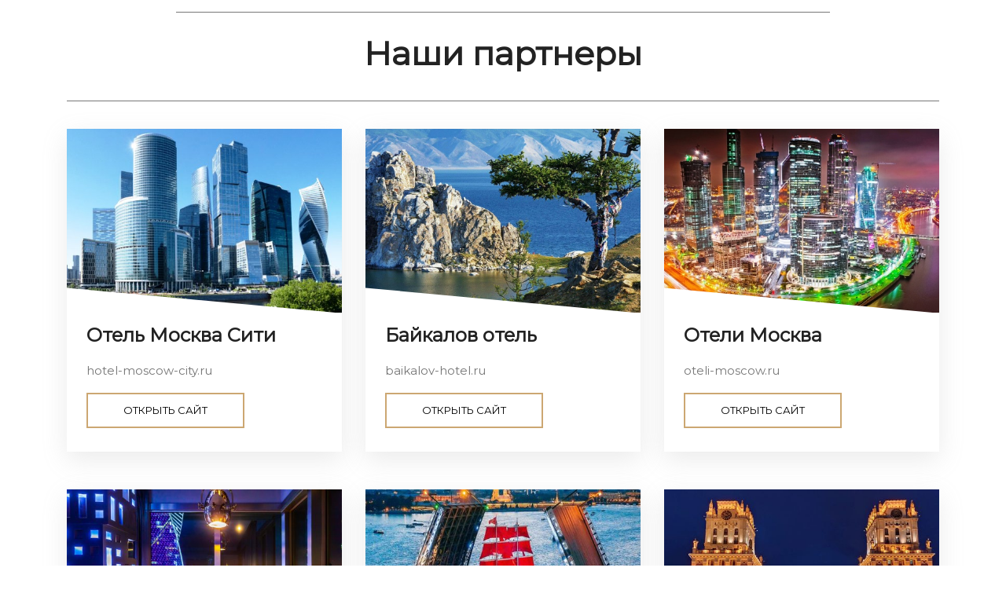

--- FILE ---
content_type: text/html
request_url: https://yuzhny-parus-lazarevskoe.ru/poleznie-ssilki.htm
body_size: 2840
content:
<!DOCTYPE html>
<html lang="ru">

<head>
 <meta http-equiv="Content-Type" content="text/html; charset=utf-8">
 <meta name="viewport" content="width=device-width, initial-scale=1.0">
 <meta http-equiv="X-UA-Compatible" content="ie=edge">
 <meta name="robots" content="all">
 <meta http-equiv="expires" content="Tue, 02 Jul 2023 20:46:35 GMT">

 <meta name="keywords" content="Наши партнеры">
 <meta name="description" content="Наши партнеры">
 <title>Наши партнеры</title>

 <link rel="shortcut icon" type="image/x-icon" href="https://edu-dikarem.ru/favicon.ico">
 <link rel="stylesheet" href="https://edu-dikarem.ru/vendors/bootstrap/bootstrap.min.css">
 <link rel="stylesheet" href="https://edu-dikarem.ru/vendors/fontawesome/css/all.min.css">
 <link rel="stylesheet" href="https://edu-dikarem.ru/vendors/themify-icons/themify-icons.css">
 <link rel="stylesheet" href="https://edu-dikarem.ru/vendors/linericon/style.css">
 <link rel="stylesheet" href="https://edu-dikarem.ru/vendors/magnefic-popup/magnific-popup.css">
 <link rel="stylesheet" href="https://edu-dikarem.ru/vendors/owl-carousel/owl.theme.default.min.css">
 <link rel="stylesheet" href="https://edu-dikarem.ru/vendors/owl-carousel/owl.carousel.min.css">
 <link rel="stylesheet" href="https://edu-dikarem.ru/vendors/nice-select/nice-select.css">
 <link rel="stylesheet" href="https://hotel-moscow-city.ru/style.css"><style type="text/css">.style555{text-align:center}.style777{border-bottom-style:solid;border-bottom-width:1px}.style888{border-bottom-style:none;border-bottom-width:medium;border-top-style:solid;border-top-width:1px}</style>
 
 <link rel="canonical" href="poleznie-ssilki.htm">

</head>
<body>

<main class="site-main">

<!-- ================ section start ================= -->

<section class="section-margin section-margin--small">
 <div class="container">
  <div class="section-intro pb-80px">
   <div class="section-intro__style">
    <div class="text-center"><table style="width: 75%" align="center"><tr><td class="style888">&nbsp;</td></tr></table>
   <h2>Наши партнеры</h2><table style="width: 100%" align="center"><tr><td class="style777">&nbsp;</td></tr></table>
   </div></div>
  <div class="row pb-4">
   
   <div onclick="window.open('https://hotel-moscow-city.ru', '_blank')" class="col-md-6 col-xl-4 mb-5 onclick">
    <div class="card card-explore">
     <div class="card-explore__img">
     <img class="card-img" src="https://everydaytravel.ru/img/hotel-moscow-city.jpg" alt="">
     </div>
     <div class="card-body">
     <h4 class="card-explore__title">Отель Москва Сити</h4>
     <p>hotel-moscow-city.ru</p>
     <a target="_blank" class="card-explore__link" href="https://hotel-moscow-city.ru"><button class="button-modal">ОТКРЫТЬ САЙТ</button></a>
     </div>
    </div>
   </div>
   
   <div onclick="window.open('https://baikalov-hotel.ru', '_blank')" class="col-md-6 col-xl-4 mb-5 onclick">
    <div class="card card-explore">
     <div class="card-explore__img">
     <img class="card-img" src="https://everydaytravel.ru/img/baikalov-hotel.jpg" alt="">
     </div>
     <div class="card-body">
     <h4 class="card-explore__title">Байкалов отель</h4>
     <p>baikalov-hotel.ru</p>
     <a target="_blank" class="card-explore__link" href="https://baikalov-hotel.ru"><button class="button-modal">ОТКРЫТЬ САЙТ</button></a>
     </div>
    </div>
   </div>
   
   <div onclick="window.open('https://oteli-moscow.ru', '_blank')" class="col-md-6 col-xl-4 mb-5 onclick">
    <div class="card card-explore">
     <div class="card-explore__img">
     <img class="card-img" src="https://everydaytravel.ru/img/oteli-moscow.jpg" alt="">
     </div>
     <div class="card-body">
     <h4 class="card-explore__title">Отели Москва</h4>
     <p>oteli-moscow.ru</p>
     <a target="_blank" class="card-explore__link" href="https://oteli-moscow.ru"><button class="button-modal">ОТКРЫТЬ САЙТ</button></a>
     </div>
    </div>
   </div>
   
   <div onclick="window.open('https://apartments-moscow-city.ru', '_blank')" class="col-md-6 col-xl-4 mb-5 onclick">
    <div class="card card-explore">
     <div class="card-explore__img">
     <img class="card-img" src="https://everydaytravel.ru/img/apartments-moscow-city.jpg" alt="">
     </div>
     <div class="card-body">
     <h4 class="card-explore__title">Апартаменты Москва Сити</h4>
     <p>apartments-moscow-city.ru</p>
     <a target="_blank" class="card-explore__link" href="https://apartments-moscow-city.ru"><button class="button-modal">ОТКРЫТЬ САЙТ</button></a>
     </div>
    </div>
   </div>
   
   <div onclick="window.open('https://hotel-saint-petersburg.ru', '_blank')" class="col-md-6 col-xl-4 mb-5 onclick">
    <div class="card card-explore">
     <div class="card-explore__img">
     <img class="card-img" src="https://everydaytravel.ru/img/hotel-saint-petersburg.jpg" alt="">
     </div>
     <div class="card-body">
     <h4 class="card-explore__title">Отель Санкт-Петербург</h4>
     <p>hotel-saint-petersburg.ru</p>
     <a target="_blank" class="card-explore__link" href="https://hotel-saint-petersburg.ru"><button class="button-modal">ОТКРЫТЬ САЙТ</button></a>
     </div>
    </div>
   </div>
   
   <div onclick="window.open('https://minsk-hotels.ru', '_blank')" class="col-md-6 col-xl-4 mb-5 onclick">
    <div class="card card-explore">
     <div class="card-explore__img">
     <img class="card-img" src="https://everydaytravel.ru/img/minsk-hotels.jpg" alt="">
     </div>
     <div class="card-body">
     <h4 class="card-explore__title">Отели Минска</h4>
     <p>minsk-hotels.ru</p>
     <a target="_blank" class="card-explore__link" href="https://minsk-hotels.ru"><button class="button-modal">ОТКРЫТЬ САЙТ</button></a>
     </div>
    </div>
   </div>
   
   <div onclick="window.open('https://hotels-baku.ru', '_blank')" class="col-md-6 col-xl-4 mb-5 onclick">
    <div class="card card-explore">
     <div class="card-explore__img">
     <img class="card-img" src="https://everydaytravel.ru/img/hotels-baku.jpg" alt="">
     </div>
     <div class="card-body">
     <h4 class="card-explore__title">Отели Баку</h4>
     <p>hotels-baku.ru</p>
     <a target="_blank" class="card-explore__link" href="https://hotels-baku.ru"><button class="button-modal">ОТКРЫТЬ САЙТ</button></a>
     </div>
    </div>
   </div>
   
   <div onclick="window.open('https://tashkent-hotels.ru', '_blank')" class="col-md-6 col-xl-4 mb-5 onclick">
    <div class="card card-explore">
     <div class="card-explore__img">
     <img class="card-img" src="https://everydaytravel.ru/img/tashkent-hotels.jpg" alt="">
     </div>
     <div class="card-body">
     <h4 class="card-explore__title">Ташкент отели</h4>
     <p>tashkent-hotels.ru</p>
     <a target="_blank" class="card-explore__link" href="https://tashkent-hotels.ru"><button class="button-modal">ОТКРЫТЬ САЙТ</button></a>
     </div>
    </div>
   </div>
   
   <div onclick="window.open('https://hotels-astana.ru', '_blank')" class="col-md-6 col-xl-4 mb-5 onclick">
    <div class="card card-explore">
     <div class="card-explore__img">
     <img class="card-img" src="https://everydaytravel.ru/img/hotels-astana.jpg" alt="">
     </div>
     <div class="card-body">
     <h4 class="card-explore__title">Астана отели</h4>
     <p>hotels-astana.ru</p>
     <a target="_blank" class="card-explore__link" href="https://hotels-astana.ru"><button class="button-modal">ОТКРЫТЬ САЙТ</button></a>
     </div>
    </div>
   </div>
   
   <div onclick="window.open('https://hotels-yerevan.ru', '_blank')" class="col-md-6 col-xl-4 mb-5 onclick">
    <div class="card card-explore">
     <div class="card-explore__img">
     <img class="card-img" src="https://everydaytravel.ru/img/hotels-yerevan.jpg" alt="">
     </div>
     <div class="card-body">
     <h4 class="card-explore__title">Отели Еревана</h4>
     <p>hotels-yerevan.ru</p>
     <a target="_blank" class="card-explore__link" href="https://hotels-yerevan.ru"><button class="button-modal">ОТКРЫТЬ САЙТ</button></a>
     </div>
    </div>
   </div>
   
   <div onclick="window.open('https://hotel-krasnaya-polyana.ru', '_blank')" class="col-md-6 col-xl-4 mb-5 onclick">
    <div class="card card-explore">
     <div class="card-explore__img">
     <img class="card-img" src="https://everydaytravel.ru/img/hotel-krasnaya-polyana.jpg" alt="">
     </div>
     <div class="card-body">
     <h4 class="card-explore__title">Отель Красная поляна</h4>
     <p>hotel-krasnaya-polyana.ru</p>
     <a target="_blank" class="card-explore__link" href="https://hotel-krasnaya-polyana.ru"><button class="button-modal">ОТКРЫТЬ САЙТ</button></a>
     </div>
    </div>
   </div>
   
   <div onclick="window.open('https://hotel-manzherok.ru', '_blank')" class="col-md-6 col-xl-4 mb-5 onclick">
    <div class="card card-explore">
     <div class="card-explore__img">
     <img class="card-img" src="https://everydaytravel.ru/img/hotel-manzherok.jpg" alt="">
     </div>
     <div class="card-body">
     <h4 class="card-explore__title">Отель Манжерок</h4>
     <p>hotel-manzherok.ru</p>
     <a target="_blank" class="card-explore__link" href="https://hotel-manzherok.ru"><button class="button-modal">ОТКРЫТЬ САЙТ</button></a>
     </div>
    </div>
   </div>
   
   <div onclick="window.open('https://hotel-arkhyz.ru', '_blank')" class="col-md-6 col-xl-4 mb-5 onclick">
    <div class="card card-explore">
     <div class="card-explore__img">
     <img class="card-img" src="https://everydaytravel.ru/img/hotel-arkhyz.jpg" alt="">
     </div>
     <div class="card-body">
     <h4 class="card-explore__title">Отель Архыз</h4>
     <p>hotel-arkhyz.ru</p>
     <a target="_blank" class="card-explore__link" href="https://hotel-arkhyz.ru"><button class="button-modal">ОТКРЫТЬ САЙТ</button></a>
     </div>
    </div>
   </div>
   
   <div onclick="window.open('https://hotels-ashgabat.ru', '_blank')" class="col-md-6 col-xl-4 mb-5 onclick">
    <div class="card card-explore">
     <div class="card-explore__img">
     <img class="card-img" src="https://everydaytravel.ru/img/hotels-ashgabat.jpg" alt="">
     </div>
     <div class="card-body">
     <h4 class="card-explore__title">Ашхабад отели</h4>
     <p>hotels-ashgabat.ru</p>
     <a target="_blank" class="card-explore__link" href="https://hotels-ashgabat.ru"><button class="button-modal">ОТКРЫТЬ САЙТ</button></a>
     </div>
    </div>
   </div>
   
   <div onclick="window.open('https://hotel-makhachkala.ru', '_blank')" class="col-md-6 col-xl-4 mb-5 onclick">
    <div class="card card-explore">
     <div class="card-explore__img">
     <img class="card-img" src="https://everydaytravel.ru/img/hotel-makhachkala.jpg" alt="">
     </div>
     <div class="card-body">
     <h4 class="card-explore__title">Отели Махачкала</h4>
     <p>hotel-makhachkala.ru</p>
     <a target="_blank" class="card-explore__link" href="https://hotel-makhachkala.ru"><button class="button-modal">ОТКРЫТЬ САЙТ</button></a>
     </div>
    </div>
   </div>
   
   <div onclick="window.open('https://hotel-grozny.ru', '_blank')" class="col-md-6 col-xl-4 mb-5 onclick">
    <div class="card card-explore">
     <div class="card-explore__img">
     <img class="card-img" src="https://everydaytravel.ru/img/hotel-grozny.jpg" alt="">
     </div>
     <div class="card-body">
     <h4 class="card-explore__title">Отели Грозный</h4>
     <p>hotel-grozny.ru</p>
     <a target="_blank" class="card-explore__link" href="https://hotel-grozny.ru"><button class="button-modal">ОТКРЫТЬ САЙТ</button></a>
     </div>
    </div>
   </div>
   
   <div onclick="window.open('https://hotel-sukhum.ru', '_blank')" class="col-md-6 col-xl-4 mb-5 onclick">
    <div class="card card-explore">
     <div class="card-explore__img">
     <img class="card-img" src="https://everydaytravel.ru/img/hotel-sukhum.jpg" alt="">
     </div>
     <div class="card-body">
     <h4 class="card-explore__title">Сухум отели</h4>
     <p>hotel-sukhum.ru</p>
     <a target="_blank" class="card-explore__link" href="https://hotel-sukhum.ru"><button class="button-modal">ОТКРЫТЬ САЙТ</button></a>
     </div>
    </div>
   </div>
   
   <div onclick="window.open('https://hotel-simferopol.ru', '_blank')" class="col-md-6 col-xl-4 mb-5 onclick">
    <div class="card card-explore">
     <div class="card-explore__img">
     <img class="card-img" src="https://everydaytravel.ru/img/hotel-simferopol.jpg" alt="">
     </div>
     <div class="card-body">
     <h4 class="card-explore__title">Отель Симферополь</h4>
     <p>hotel-simferopol.ru</p>
     <a target="_blank" class="card-explore__link" href="https://hotel-simferopol.ru"><button class="button-modal">ОТКРЫТЬ САЙТ</button></a>
     </div>
    </div>
   </div>
   
   <div onclick="window.open('https://inpremium-aparts.ru', '_blank')" class="col-md-6 col-xl-4 mb-5 onclick">
    <div class="card card-explore">
     <div class="card-explore__img">
     <img class="card-img" src="https://everydaytravel.ru/img/inpremium-aparts.jpg" alt="">
     </div>
     <div class="card-body">
     <h4 class="card-explore__title">InPremium Aparts</h4>
     <p>inpremium-aparts.ru</p>
     <a target="_blank" class="card-explore__link" href="https://inpremium-aparts.ru"><button class="button-modal">ОТКРЫТЬ САЙТ</button></a>
     </div>
    </div>
   </div>
   
   <div onclick="window.open('https://hotel-rosa-khutor.ru', '_blank')" class="col-md-6 col-xl-4 mb-5 onclick">
    <div class="card card-explore">
     <div class="card-explore__img">
     <img class="card-img" src="https://everydaytravel.ru/img/hotel-roza-hutor.jpg" alt="">
     </div>
     <div class="card-body">
     <h4 class="card-explore__title">Отель Роза Хутор</h4>
     <p>hotel-rosa-khutor.ru</p>
     <a target="_blank" class="card-explore__link" href="https://hotel-rosa-khutor.ru"><button class="button-modal">ОТКРЫТЬ САЙТ</button></a>
     </div>
    </div>
   </div>
   
   <div onclick="window.open('https://hotel-astrakhan.ru', '_blank')" class="col-md-6 col-xl-4 mb-5 onclick">
    <div class="card card-explore">
     <div class="card-explore__img">
     <img class="card-img" src="https://everydaytravel.ru/img/hotel-astrakhan.jpg" alt="">
     </div>
     <div class="card-body">
     <h4 class="card-explore__title">Отели Астрахани</h4>
     <p>hotel-astrakhan.ru</p>
     <a target="_blank" class="card-explore__link" href="https://hotel-astrakhan.ru"><button class="button-modal">ОТКРЫТЬ САЙТ</button></a>
     </div>
    </div>
   </div>
   
  </div>
 </div>
 </div>
</section>

<!-- ================ section end ================= -->

<table style="width: 100%" align="center"><tr><td>&nbsp;</td><td class="style555">
<a class="card-explore__link" href="poleznie-ssilki-01.htm"><button class="button-modal">НАШИ ДРУЗЬЯ</button></a></td><td>&nbsp;</td></tr></table><table style="width: 100%" align="center"><tr><td>&nbsp;</td></tr></table><table style="width: 100%" align="center"><tr><td>&nbsp;</td></tr></table>

</main>

<table style="width: 100%"><tr><td style="width: 15px">&nbsp;</td><td align="center"><table style="width: 100%"><tr><td align="center">
Используя наш сайт, Вы выражаете согласие на сбор и обработку Ваших персональных данных, в том числе с привлечением сторонних сервисов, с применением cookie-файлов и средств анализа 
поведения пользователей, согласно нашей политике обработки персональных данных.</td></tr></table><table style="width: 100%"><tr><td>&nbsp;</td></tr></table>
<a target="_blank" href="politika.htm">Политика конфиденциальности</a> / 
<a target="_blank" href="soglaschenie.htm">Пользовательское соглашение</a> / 
<a target="_blank" href="cookie.htm">О файлах cookie</a><table style="width: 100%"><tr><td>&nbsp;</td></tr></table><table style="width: 100%"><tr><td align="center">
Наш веб-ресурс предоставляет исключительно информацию и не является публичной офертой, согласно Статье 437 ГК РФ. Предоставленная информация предназначена исключительно для 
ознакомления. Вы соглашаетесь использовать ее на свой страх и риск.</td></tr></table></td><td style="width: 15px">&nbsp;</td></tr></table>
<table style="width: 100%"><tr><td>&nbsp;</td></tr></table>

<!-- ================ start footer Area ================= -->

<footer class="footer-area">
 <div class="container">
  <div class="row">
   <div class="mb-xl-0 text-center single-footer-widget">
    <ul>
    <li>Мы постараемся сделать все от себя возможное, чтобы Ваш отдых стал действительно незабываемым!</li>
    </ul>
   </div>
  </div>
 </div>
</footer>

<!-- ================ End footer Area ================= -->

<div style="position: fixed; width: 98%; height: 90px; z-index: 1; left: 1%; right: 1%; bottom: -110px;"><iframe name="I111" id="I111" src="https://everydaytravel.ru/informer.htm" marginwidth="1" marginheight="1" height="62" width="100%" border="0" frameborder="0"></iframe></div>

  <script type="text/jscript" src="https://edu-dikarem.ru/vendors/jquery/jquery-3.2.1.min.js"></script>
  <script type="text/jscript" src="https://edu-dikarem.ru/vendors/bootstrap/bootstrap.bundle.min.js"></script>
  <script type="text/jscript" src="https://edu-dikarem.ru/vendors/magnefic-popup/jquery.magnific-popup.min.js"></script>
  <script type="text/jscript" src="https://edu-dikarem.ru/vendors/owl-carousel/owl.carousel.min.js"></script>
  <script type="text/jscript" src="https://edu-dikarem.ru/vendors/easing.min.js"></script>
  <script type="text/jscript" src="https://edu-dikarem.ru/vendors/superfish.min.js"></script>
  <script type="text/jscript" src="https://edu-dikarem.ru/vendors/nice-select/jquery.nice-select.min.js"></script>
  <script type="text/jscript" src="https://edu-dikarem.ru/vendors/jquery.ajaxchimp.min.js"></script>
  <script type="text/jscript" src="https://edu-dikarem.ru/vendors/mail-script.js"></script>
  <script type="text/jscript" src="https://edu-dikarem.ru/js/main.js"></script>

</body>
</html>

--- FILE ---
content_type: text/html
request_url: https://everydaytravel.ru/informer.htm
body_size: 956
content:
<!DOCTYPE html PUBLIC "-//W3C//DTD XHTML 1.0 Transitional//EN" "http://www.w3.org/TR/xhtml1/DTD/xhtml1-transitional.dtd"><html><head><meta http-equiv="Content-Type" content="text/html; charset=utf-8" /><meta name="viewport" content="width=device-width, initial-scale=1.0"/><title>навигация по сайту Everyday Travel страница-informer</title><meta name="keywords" content="навигация по сайту Everyday Travel страница-informer"/><meta name="description" content="навигация по сайту Everyday Travel страница-informer"/><style type="text/css">.style1{text-align:center}.style45{border-width:0}a{color:#000}a{color:white;text-decoration:none}a:visited{color:#000}a:active{color:#000}a:hover{color:#2c6fb1}</style></head><body style="color: #000000; background-color: #FFFFFF">

<div style="position: fixed; width: 98%; height: 90px; z-index: 1; left: 1%; right: 1%; bottom: 0px;">
<table style="width: 100%; height: 40px;" class="style45" align="center"><tr><td class="style1">
<table style="width: 100%"><tr><td style="width: 528px" class="style45">
<table style="width: 100%"><tr><td style="width: 88px">
<!-- Top.Mail.Ru counter -->
<script type="text/javascript">
var _tmr = window._tmr || (window._tmr = []);
_tmr.push({id: "2375421", type: "pageView", start: (new Date()).getTime()});
(function (d, w, id) {
  if (d.getElementById(id)) return;
  var ts = d.createElement("script"); ts.type = "text/javascript"; ts.async = true; ts.id = id;
  ts.src = "https://top-fwz1.mail.ru/js/code.js";
  var f = function () {var s = d.getElementsByTagName("script")[0]; s.parentNode.insertBefore(ts, s);};
  if (w.opera == "[object Opera]") { d.addEventListener("DOMContentLoaded", f, false); } else { f(); }
})(document, window, "tmr-code");
</script>
<noscript><div><img src="https://top-fwz1.mail.ru/counter?id=2375421;js=na" style="position:absolute;left:-9999px;" alt="Top.Mail.Ru" /></div></noscript>
<!-- /Top.Mail.Ru counter --></td></tr></table></td></tr></table></td></tr></table></div>
</body></html>

--- FILE ---
content_type: text/css
request_url: https://hotel-moscow-city.ru/style.css
body_size: 9192
content:

/*=================== fonts ====================*/
@import url("https://fonts.googleapis.com/css?family=Montserrat+Serif:400,700,700i");
@import url("https://fonts.googleapis.com/css?family=Montserrat:400");
/* Medium Layout: 1280px */
/* Tablet Layout: 768px */
/* Mobile Layout: 320px */
/* Wide Mobile Layout: 480px */
/* =================================== */
/*  Basic Style 
/* =================================== */
body {
  color: #777777;
  font-family: "Montserrat", sans-serif;
  font-size: 15px;
  font-weight: 400;
  line-height: 1.667; }

/* =================================== */
/*  Typography 
/* =================================== */
ul {
  list-style-type: none;
  margin: 0;
  padding: 0; }

a:hover {
  text-decoration: none; }

h1,
h2,
h3,
h4,
h5,
h6 {
  font-family: "Montserrat", sans-serif;
  color: #222222;
  font-weight: 700; }

h1,
.h1 {
  font-size: 70px;
  font-weight: 700; }

h2,
.h2 {
  font-size: 32px;
  font-weight: 700; }
  @media (min-width: 600px) {
    h2,
    .h2 {
      font-size: 42px; } }

a {
  display: inline-block; }

button {
  cursor: pointer; }

.button {
  display: inline-block;
  font-family: "Montserrat", sans-serif;
  font-weight: 700;
  transition: all .3s ease;
  cursor: pointer;
  text-transform: uppercase;
  color: #fff; }
  .button--active {
    padding: 10px 32px !important;
    background: #cca772; }
  .button:focus {
    outline: 0;
    box-shadow: none; }

.owl-carousel .owl-dots button:focus {
  box-shadow: none !important;
  outline: 0; }

.section-margin {
  margin: 15px 0; }
  @media (min-width: 1000px) {
    .section-margin {
      margin: 10px 0; } }
  .section-margin--small {
    margin: 10px 0; }
    @media (min-width: 1000px) {
      .section-margin--small {
        margin: 15px 0; } }

.section-padding {
  padding: 60px 0; }
  @media (min-width: 1000px) {
    .section-padding {
      padding: 30px 0; } }

.bg-porcelain {
  background: #f7f9f9; }

.nice-select {
  width: 100%;
  height: 50px;
  border-radius: 0;
  border-color: #ECECEC;
  color: #999999;
  padding-top: 4px; }
  .nice-select::after {
    right: 16px; }
  .nice-select .list {
    min-width: 200px; }

.pb-20px {
  padding-bottom: 20px; }

.pb-80px {
  padding-bottom: 40px; }
  @media (min-width: 1000px) {
    .pb-80px {
      padding-bottom: 80px; } }

.mb-30px {
  margin-bottom: 30px; }

.py-80px {
  padding-top: 80px;
  padding-bottom: 80px; }

@media (min-width: 1200px) {
  .row > .gutters-19 {
    padding-right: 9.5px;
    padding-left: 9.5px; } }

.header_area {
  position: absolute;
  width: 100%;
  z-index: 999999;
  background: #fff;
  transition: background 0.4s, all 0.3s linear; }
  .header_area .navbar {
    background: transparent;
    padding: 0px;
    border: 0px;
    border-radius: 0px; }
    @media (max-width: 992px) {
      .header_area .navbar {
        box-shadow: 0px 9px 16px 0px rgba(0, 0, 0, 0.1); } }
    .header_area .navbar .nav .nav-item {
      margin-right: 45px; }
      .header_area .navbar .nav .nav-item .nav-link {
        font-family: "Montserrat", sans-serif;
        text-transform: uppercase;
        color: #222222;
        padding: 22px 4px 22px 0;
        display: inline-block; }
        .header_area .navbar .nav .nav-item .nav-link:after {
          display: none; }
        @media (max-width: 991px) {
          .header_area .navbar .nav .nav-item .nav-link {
            color: #222222;
            padding: 12px 4px 12px 0; } }
      .header_area .navbar .nav .nav-item.active .nav-link {
        color: #cca772; }
      .header_area .navbar .nav .nav-item.submenu {
        position: relative; }
        .header_area .navbar .nav .nav-item.submenu ul {
          border: none;
          padding: 0px;
          border-radius: 0px;
          box-shadow: none;
          margin: 0px;
          background: #fff; }
          @media (min-width: 992px) {
            .header_area .navbar .nav .nav-item.submenu ul {
              position: absolute;
              top: 120%;
              left: 0px;
              min-width: 200px;
              text-align: left;
              opacity: 0;
              transition: all 300ms ease-in;
              visibility: hidden;
              display: block;
              border: none;
              padding: 0px;
              border-radius: 0px; } }
          .header_area .navbar .nav .nav-item.submenu ul:before {
            content: "";
            width: 0;
            height: 0;
            border-style: solid;
            border-width: 10px 10px 0 10px;
            border-color: #eeeeee transparent transparent transparent;
            position: absolute;
            right: 24px;
            top: 45px;
            z-index: 3;
            opacity: 0;
            transition: all 400ms linear; }
          .header_area .navbar .nav .nav-item.submenu ul .nav-item {
            display: block;
            float: none;
            margin-right: 0px;
            border-bottom: 1px solid #ededed;
            margin-left: 0px;
            transition: all 0.4s linear; }
            .header_area .navbar .nav .nav-item.submenu ul .nav-item.active .nav-link {
              color: #cca772; }
            .header_area .navbar .nav .nav-item.submenu ul .nav-item .nav-link {
              line-height: 45px;
              padding: 0px 30px;
              transition: all 150ms linear;
              display: block;
              margin-right: 0px; }
            .header_area .navbar .nav .nav-item.submenu ul .nav-item:last-child {
              border-bottom: none; }
            .header_area .navbar .nav .nav-item.submenu ul .nav-item:hover .nav-link {
              color: #cca772; }
        @media (min-width: 992px) {
          .header_area .navbar .nav .nav-item.submenu:hover ul {
            visibility: visible;
            opacity: 1;
            top: 100%; } }
        .header_area .navbar .nav .nav-item.submenu:hover ul .nav-item {
          margin-top: 0px; }
      .header_area .navbar .nav .nav-item:last-child {
        margin-right: 0px; }
    .header_area .navbar .primary-btn {
      border: 1px solid #ffffff;
      padding: 7px 28px;
      color: #ffffff;
      letter-spacing: 1px;
      font-weight: 500;
      margin-top: 20px; }
      @media (max-width: 991px) {
        .header_area .navbar .primary-btn {
          display: none; } }
    .header_area .navbar .search {
      background: transparent;
      border: 0px;
      font-size: 12px;
      line-height: 60px;
      display: inline-block;
      color: #ffffff;
      padding-left: 30px;
      cursor: pointer; }
      @media (max-width: 991px) {
        .header_area .navbar .search {
          color: #ffffff; } }
      .header_area .navbar .search i {
        font-weight: 600; }
  .header_area.navbar_fixed .main_menu {
    background: #fff;
    position: fixed;
    width: 100%;
    top: -70px;
    left: 0;
    right: 0;
    -webkit-transform: translateY(70px);
    -moz-transform: translateY(70px);
    -ms-transform: translateY(70px);
    -o-transform: translateY(70px);
    transform: translateY(70px);
    -webkit-transition: all 0.4s ease 0s;
    -moz-transition: all 0.4s ease 0s;
    -o-transition: all 0.4s ease 0s;
    transition: all 0.4s ease 0s;
    box-shadow: 0px 3px 16px 0px rgba(0, 0, 0, 0.1); }
    .header_area.navbar_fixed .main_menu .navbar .nav .nav-item .nav-link {
      line-height: 30px; }
    .header_area.navbar_fixed .main_menu .navbar .primary-btn {
      margin-top: 15px; }

#search_input_box {
  text-align: center;
  padding: 5px 20px;
  position: fixed;
  width: 100%; }
  #search_input_box .form-control {
    background: transparent;
    border: 0;
    color: #ffffff;
    font-weight: 400;
    font-size: 15px;
    padding: 0; }
    #search_input_box .form-control:focus {
      box-shadow: none;
      outline: none; }
  #search_input_box input.placeholder {
    color: #ffffff;
    font-size: 14px; }
  #search_input_box input:-moz-placeholder {
    color: #ffffff;
    font-size: 14px; }
  #search_input_box input::-moz-placeholder {
    color: #ffffff;
    font-size: 14px; }
  #search_input_box input::-webkit-input-placeholder {
    color: #ffffff;
    font-size: 14px; }
  #search_input_box .btn {
    width: 0;
    height: 0;
    padding: 0;
    border: 0; }
  #search_input_box .lnr-cross {
    color: #fff;
    font-weight: 600;
    cursor: pointer;
    padding: 10px 3px; }

@media (max-width: 991px) {
  /* Main Menu Area css
	============================================================================================ */
  .navbar-toggler {
    border: none;
    border-radius: 0px;
    padding: 0px;
    cursor: pointer;
    margin-top: 27px;
    margin-left: 10px;
    margin-bottom: 23px; }
    .navbar-toggler:focus {
      outline: 0;
      box-shadow: none; }
  .header_area {
    position: absolute; }
  .navbar-toggler[aria-expanded="false"] span:nth-child(2) {
    opacity: 1; }
  .navbar-toggler[aria-expanded="true"] span:nth-child(2) {
    opacity: 0; }
  .navbar-toggler[aria-expanded="true"] span:first-child {
    transform: rotate(-45deg);
    position: relative;
    top: 7.5px; }
  .navbar-toggler[aria-expanded="true"] span:last-child {
    transform: rotate(45deg);
    bottom: 6px;
    position: relative; }
  .navbar-toggler span {
    display: block;
    width: 25px;
    height: 3px;
    background: #cca772;
    margin: auto;
    margin-bottom: 4px;
    transition: all 400ms linear;
    cursor: pointer; }
  .navbar .container {
    padding-left: 15px;
    padding-right: 15px; }
  .nav {
    padding: 0px 0px; }
  .header_area + section,
  .header_area + row,
  .header_area + div {
    margin-top: 117px; }
  .header_top .nav {
    padding: 0px; }
  .header_area .navbar .nav .nav-item .nav-link {
    margin-right: 0px;
    display: block;
    border-bottom: 1px solid #ededed33;
    border-radius: 0px; }
  .header_area .navbar .search {
    margin-left: 0px; }
  .header_area .navbar-collapse {
    max-height: 340px;
    overflow-y: scroll; }
  .header_area .navbar .nav .nav-item.submenu ul .nav-item .nav-link {
    padding: 0px 15px; }
  .header_area .navbar .nav .nav-item {
    margin-right: 0px; }
  .header_area + section,
  .header_area + row,
  .header_area + div {
    margin-top: 0; }
  .header_area.navbar_fixed .main_menu .navbar .nav .nav-item .nav-link {
    line-height: 40px; }
  /* End Main Menu Area css*/ }

.header-top {
  padding: 17px 0;
  border-bottom: 1px solid #F0F0F0; }
  @media (min-width: 767px) {
    .header-top {
      padding: 27px 0; } }
  .header-top .logo {
    display: inline-block; }
  @media (max-width: 767px) {
    .header-top-info {
      margin-bottom: 12px; } }
  .header-top-info:last-child {
    margin-bottom: 0; }
  .header-top-info__icon {
    margin-right: 12px; }
    .header-top-info__icon i, .header-top-info__icon span {
      font-size: 22px;
      color: #cca772; }
  .header-top-info .media-body p {
    margin-bottom: 0; }
  .header-top-info .media-body a {
    color: #303030;
    font-weight: bold; }
  .header-top-info:not(:last-child) {
    margin-right: 10px; }
    @media (min-width: 600px) {
      .header-top-info:not(:last-child) {
        margin-right: 50px; } }

.footer-area {
  padding: 120px 0px 120px;
  background: #0b1a2a; }
  @media (max-width: 991px) {
    .footer-area {
      background: #0b1a2a;
      padding: 60px 0px; } }
  @media (max-width: 991px) {
    .footer-area .single-footer-widget {
      margin-bottom: 30px; } }
  .footer-area .single-footer-widget p {
    color: #d9dbdd; }
  .footer-area .single-footer-widget h4 {
    color: #fff;
    margin-bottom: 25px; }
    @media (max-width: 1024px) {
      .footer-area .single-footer-widget h4 {
        font-size: 18px; } }
    @media (max-width: 991px) {
      .footer-area .single-footer-widget h4 {
        margin-bottom: 15px; } }
  .footer-area .single-footer-widget ul li {
    margin-bottom: 10px; }
    .footer-area .single-footer-widget ul li a {
      color: #eef4fb; }
      .footer-area .single-footer-widget ul li a:hover {
        color: #eef4fb; }
  .footer-area .single-footer-widget .form-wrap {
    margin-top: 25px; }
  .footer-area .single-footer-widget input {
    height: 48px;
    border: none;
    width: 67% !important;
    font-weight: 400;
    background: #363a4b;
    color: #fff;
    padding-left: 20px;
    border-radius: 0;
    font-size: 14px;
    padding: 10px; }
    .footer-area .single-footer-widget input:focus {
      outline: none;
      box-shadow: none; }
    .footer-area .single-footer-widget input.placeholder {
      padding-left: 10px;
      color: #7b838a; }
    .footer-area .single-footer-widget input:-moz-placeholder {
      padding-left: 10px;
      color: #7b838a; }
    .footer-area .single-footer-widget input::-moz-placeholder {
      padding-left: 10px;
      color: #7b838a; }
    .footer-area .single-footer-widget input::-webkit-input-placeholder {
      padding-left: 10px;
      color: #7b838a; }
  .footer-area .single-footer-widget .click-btn {
    font-family: "Montserrat", sans-serif;
    color: #fff;
    border-radius: 0;
    border-top-left-radius: 0px;
    border-bottom-left-radius: 0px;
    padding: 8px 20px;
    border: 0;
    font-size: 13px;
    background: #cca772;
    font-weight: 700;
    position: relative;
    left: 0; }
    .footer-area .single-footer-widget .click-btn:focus {
      outline: none;
      box-shadow: none; }
    @media (max-width: 375px) {
      .footer-area .single-footer-widget .click-btn {
        margin-top: 10px; } }
    @media (min-width: 400px) {
      .footer-area .single-footer-widget .click-btn {
        left: -50px; } }
  .footer-area .footer-bottom {
    margin-top: 70px; }
    @media (max-width: 991px) {
      .footer-area .footer-bottom {
        margin-top: 20px; } }
    .footer-area .footer-bottom p {
      color: #fff; }
      .footer-area .footer-bottom p a {
        color: #cca772; }
    .footer-area .footer-bottom .footer-social {
      text-align: center; }
      @media (max-width: 991px) {
        .footer-area .footer-bottom .footer-social {
          text-align: left;
          margin-top: 30px; } }
      .footer-area .footer-bottom .footer-social a {
        background: rgba(255, 255, 255, 0.15);
        margin-left: 3px;
        width: 32px;
        color: #fff;
        display: inline-grid;
        text-align: center;
        height: 32px;
        align-content: center; }
        .footer-area .footer-bottom .footer-social a:hover {
          background: #cca772; }
        .footer-area .footer-bottom .footer-social a i, .footer-area .footer-bottom .footer-social a span {
          font-size: 14px; }

/*=================== section-intro start ====================*/
.section-intro__style {
  margin-bottom: 35px; }

/*=================== section-intro end ====================*/
/*=================== home banner start ====================*/
.home-banner {
  position: relative; }
  .home-banner h4, .home-banner h2, .home-banner h1, .home-banner a {
    text-transform: uppercase;
    color: #fff; }
  .home-banner h4 {
    font-size: 18px;
    margin-bottom: 35px; }
  .home-banner h2 {
    font-size: 25px;
    margin-bottom: 35px; }
  .home-banner h1 {
    font-size: 25px;
    margin-bottom: 35px; }
    @media (min-width: 600px) {
      .home-banner h1 {
        font-size: 31px; } }
    @media (min-width: 992px) {
      .home-banner h1 {
        font-size: 46px;
        margin-bottom: 45px; } }
  .home-banner-area {
    height: 750px;
    background: url("img/fon-saita.jpg") center center no-repeat;
    background-size: cover;
    position: relative;
    z-index: 1; }
    @media (min-width: 992px) {
      .home-banner-area {
        height: 600px; } }
    @media (min-width: 1200px) {
      .home-banner-area {
        height: 970px; } }
    .home-banner-area .home-banner {
      position: absolute;
      top: 50%;
      left: 50%;
      width: 100%;
      transform: translateX(-50%); }
      @media (min-width: 992px) {
        .home-banner-area .home-banner {
          top: 40%;
          transform: translateX(-50%); } }
    .home-banner-area::after {
      content: "";
      display: block;
      position: absolute;
      top: 0;
      left: 0;
      width: 100%;
      height: 100%;
      background: rgba(1, 2, 11, 0.4);
      z-index: -1; }
  .home-banner-btn {
    border: 2px solid #cca772;
    padding: 10px 45px; }
    .home-banner-btn:hover {
      background: #cca772;
      color: #fff; }

/*=================== home banner end ====================*/
/*=================== home search form start ====================*/
.form-search {
  max-width: 972px;
  background: #fff;
  margin-right: auto;
  margin-left: auto;
  padding: 40px 25px 20px 25px;
  box-shadow: 0px 5px 20px 0px rgba(0, 0, 0, 0.1); }
  @media (min-width: 992px) {
    .form-search-position {
      position: relative;
      bottom: 104px;
      z-index: 1; } }
  .form-search .form-control {
    font-size: 14px;
    color: #999999;
    border-radius: 0;
    height: 50px;
    padding-left: 18px;
    border-color: #ECECEC; }
    .form-search .form-control:focus {
      outline: 0;
      box-shadow: none; }
    .form-search .form-control::placeholder {
      color: #999999; }
  .form-search .form-group {
    margin-bottom: 20px; }
    .form-search .form-group .nice-select {
      margin-bottom: 20px; }
  .form-search button {
    width: 100%;
    font-size: 13px;
    font-family: "Playfair Display", serif;
    font-weight: 700;
    border: 0;
    background: #cca772;
    height: 50px;
    text-transform: uppercase; }

.form-select-custom {
  width: 100%; }
  .form-select-custom select {
    width: 100%;
    height: 50px;
    border: 0;
    border: 1px solid #ECECEC;
    background: #fff url("../img/home/down-arrow.png") no-repeat;
    background-size: 11px;
    background-position: right 15px center;
    padding-left: 18px;
    color: #999999;
    font-size: 14px;
    -webkit-appearance: none;
    -moz-appearance: none; }
    .form-select-custom select:focus {
      outline: 0;
      box-shadow: none; }

/*=================== home search form end ====================*/
/*=================== welcome section start ====================*/
.welcome {
  padding-top: 40px; }
  .welcome-images .card {
    border-radius: 0;
    border: 0;
    margin: 0 4px 4px 0; }
    @media (max-width: 991px) {
      .welcome-images .card img {
        width: 100%; } }
  @media (min-width: 991px) {
    .welcome-content {
      padding-left: 60px; } }

/*=================== welcome section end ====================*/
/*=================== explore section start ====================*/
.card-explore {
  border: 0;
  border-radius: 0;
  box-shadow: 0px 10px 30px 0px rgba(153, 153, 153, 0.2);
  transition: all .4s ease; }
  .card-explore .card-img {
    border-radius: 0; }
  .card-explore__img {
    width: 100%;
    position: relative; }
    .card-explore__img::after {
      content: "";
      display: block;
      position: absolute;
      bottom: 0;
      left: 0;
      clip-path: polygon(0 83%, 0% 100%, 100% 100%);
      background: #fff;
      width: 100%;
      height: 190px; }
    .card-explore__img img {
      padding-bottom: 1px; }
  .card-explore .card-body {
    padding: 2px 15px 30px 25px; }
  .card-explore__price {
    font-size: 36px; }
    .card-explore__price sub {
      font-size: 18px; }
  .card-explore__title {
    font-size: 24px;
    margin: 12px 0 18px 0; }
    .card-explore__title a {
      color: #222222;
      transition: color .2s ease; }
  .card-explore__link {
    font-size: 13px;
    text-transform: uppercase;
    font-family: "Montserrat", sans-serif;
    font-weight: 700;
    color: #303030;
    transition: color .2s ease; }
    .card-explore__link i, .card-explore__link span {
      padding-left: 3px;
      transition: all .35s ease; }
  .card-explore:hover a {
    color: #cca772; }
  .card-explore:hover .card-explore__link i, .card-explore:hover .card-explore__link span {
    padding-left: 10px; }

/*=================== explore section end ====================*/
/*=================== testimonial section start ====================*/
.testi-carousel .owl-stage-outer {
  padding: 50px 0; }

.testi-carousel .owl-item {
  overflow: hidden; }

.testi-carousel__item {
  background: #f7f9f9;
  padding: 30px 25px;
  transition: all .3s ease; }
  .testi-carousel__item .media-body p {
    margin-bottom: 12px; }
  .testi-carousel__item::after {
    content: '';
    width: 0;
    height: 0;
    position: absolute;
    left: 0;
    bottom: 0;
    border-bottom: 15px solid #ffffff;
    border-left: 500px solid rgba(255, 255, 255, 0.13);
    /* Maintain smooth edge of triangle in FF */
    -moz-transform: scale(0.9999); }
  .testi-carousel__item:hover {
    box-shadow: 0px 10px 20px 0px rgba(153, 153, 153, 0.2);
    background: #fff; }

.testi-carousel__img {
  width: 70px;
  height: 70px;
  border-radius: 50%;
  margin-right: 20px; }

.testi-carousel__intro h3 {
  font-size: 24px;
  font-weight: 400;
  margin-bottom: 5px; }

.testi-carousel__intro p {
  font-size: 14px;
  color: #999999; }

.testi-carousel .owl-dots .owl-dot span {
  background: #cacccf; }

.testi-carousel .owl-dots .owl-dot.active span {
  width: 12px;
  height: 12px;
  background: #cca772; }

/*=================== testimonial section end ====================*/
/*=================== news section start ====================*/
.card-news {
  border: 0;
  border-radius: 0;
  box-shadow: 0px 10px 30px 0px rgba(153, 153, 153, 0.2);
  transition: all .4s ease; }
  .card-news__info {
    margin-bottom: 10px; }
    .card-news__info li {
      display: inline-block;
      font-size: 14px;
      color: #999999; }
      .card-news__info li:not(:last-child) {
        margin-right: 13px; }
      .card-news__info li .news-icon {
        font-size: 12px;
        color: #cca772;
        margin-right: 5px; }
      .card-news__info li a {
        color: #999999; }
  .card-news .card-img {
    border-radius: 0;
    padding-bottom: 1px; }
  .card-news__img {
    width: 100%;
    position: relative; }
    .card-news__img::after {
      content: "";
      display: block;
      position: absolute;
      bottom: 0;
      left: 0;
      clip-path: polygon(0 100%, 100% 100%, 100% 83%);
      background: #fff;
      width: 100%;
      height: 190px; }
  .card-news .card-body {
    padding: 18px 20px 35px 40px; }
  .card-news__price {
    font-size: 40px; }
    .card-news__price sub {
      font-size: 23px; }
  .card-news__title {
    font-size: 24px;
    margin: 12px 0 18px 0;
    font-weight: 700; }
    .card-news__title a {
      color: #222222;
      transition: color .2s ease; }
  .card-news__link {
    font-size: 13px;
    text-transform: uppercase;
    font-family: "Playfair Display", serif;
    font-weight: 700;
    color: #303030;
    transition: color .2s ease; }
    .card-news__link i, .card-news__link span {
      padding-left: 3px;
      transition: all .35s ease; }
  .card-news:hover .card-news__title a {
    color: #cca772; }
  .card-news:hover .card-news__link i, .card-news:hover .card-news__link span {
    padding-left: 10px; }

/*=================== news section end ====================*/
/*=================== video section start ====================*/
.video-area {
  background: url("img/fon-saita-2.jpg") left center no-repeat;
  background-size: cover;
  padding: 50px 10px;
  position: relative;
  z-index: 1; }
  @media (min-width: 750px) {
    .video-area {
      padding: 90px 10px; } }
  @media (min-width: 1000px) {
    .video-area {
      padding: 175px 10px; } }
  .video-area::after {
    content: "";
    display: block;
    position: absolute;
    top: 0;
    left: 0;
    width: 100%;
    height: 100%;
    background: rgba(10, 0, 0, 0.3);
    z-index: -1; }
  .video-area h3 {
    font-size: 30px;
    color: #fff;
    font-weight: 700;
    margin-bottom: 15px; }
    @media (min-width: 600px) {
      .video-area h3 {
        font-size: 50px; } }
  .video-area p {
    color: #fff;
    margin-bottom: 0; }
  .video-area .play-btn {
    width: 80px;
    height: 80px;
    display: block;
    border-radius: 50%;
    background: #fff;
    margin-bottom: 18px; }
    .video-area .play-btn img {
      margin-top: 34px; }

/*=================== special section end ====================*/
.card-special {
  padding: 45px 35px;
  border: 0;
  border-radius: 0;
  transition: all .4s ease; }
  .card-special__icon {
    font-size: 24px;
    color: #cca772;
    margin-right: 13px; }
  .card-special__title {
    margin: 0;
    font-weight: 400;
    transition: all .4s ease; }
  .card-special .card-body {
    padding: 0; }
    .card-special .card-body p {
      margin-bottom: 0; }
  .card-special:hover {
    background: #cca772;
    color: #fff; }
    .card-special:hover .card-special__icon, .card-special:hover .card-special__title {
      color: #fff; }

/*=================== special section start ====================*/
/* Start Video Play css
============================================================================================ */
.video-play-button {
  position: relative;
  box-sizing: content-box;
  display: inline-block;
  width: 32px;
  height: 44px;
  border-radius: 50%;
  padding: 46px 8px 18px 28px;
  transform: scale(0.8); }
  @media (min-width: 800px) {
    .video-play-button {
      transform: scale(1);
      margin-bottom: 10px; } }
  .video-play-button:before, .video-play-button:after {
    content: "";
    position: absolute;
    left: 50%;
    top: 50%;
    -webkit-transform: translate(-50%, -50%);
    -moz-transform: translate(-50%, -50%);
    -ms-transform: translate(-50%, -50%);
    -o-transform: translate(-50%, -50%);
    transform: translate(-50%, -50%);
    display: block;
    width: 80px;
    height: 80px;
    border-radius: 50%;
    background: linear-gradient(90deg, #ffffff 0%, #ffffff 100%); }
  .video-play-button:before {
    z-index: 0;
    -webkit-animation: pulse-border 2000ms ease-out infinite;
    -moz-animation: pulse-border 2000ms ease-out infinite;
    -o-animation: pulse-border 2000ms ease-out infinite;
    animation: pulse-border 2000ms ease-out infinite; }
  .video-play-button:after {
    z-index: 1;
    -webkit-transition: all 200ms ease;
    -moz-transition: all 200ms ease;
    -o-transition: all 200ms ease;
    transition: all 200ms ease; }
  .video-play-button span {
    display: block;
    position: relative;
    z-index: 3;
    width: 0;
    height: 0;
    border-left: 16px solid #cca772;
    border-top: 8px solid transparent;
    border-bottom: 8px solid transparent; }
  .video-play-button:hover:after {
    background-color: #be904d; }

@-webkit-keyframes pulse-border {
  0% {
    -webkit-transform: translate(-50%, -50%) translateZ(0) scale(1);
    -moz-transform: translate(-50%, -50%) translateZ(0) scale(1);
    -ms-transform: translate(-50%, -50%) translateZ(0) scale(1);
    -o-transform: translate(-50%, -50%) translateZ(0) scale(1);
    transform: translate(-50%, -50%) translateZ(0) scale(1);
    opacity: 0.7; }
  100% {
    -webkit-transform: translate(-50%, -50%) translateZ(0) scale(1.5);
    -moz-transform: translate(-50%, -50%) translateZ(0) scale(1.5);
    -ms-transform: translate(-50%, -50%) translateZ(0) scale(1.5);
    -o-transform: translate(-50%, -50%) translateZ(0) scale(1.5);
    transform: translate(-50%, -50%) translateZ(0) scale(1.5);
    opacity: 0.1; } }

@-moz-keyframes pulse-border {
  0% {
    -webkit-transform: translate(-50%, -50%) translateZ(0) scale(1);
    -moz-transform: translate(-50%, -50%) translateZ(0) scale(1);
    -ms-transform: translate(-50%, -50%) translateZ(0) scale(1);
    -o-transform: translate(-50%, -50%) translateZ(0) scale(1);
    transform: translate(-50%, -50%) translateZ(0) scale(1);
    opacity: 0.7; }
  100% {
    -webkit-transform: translate(-50%, -50%) translateZ(0) scale(1.5);
    -moz-transform: translate(-50%, -50%) translateZ(0) scale(1.5);
    -ms-transform: translate(-50%, -50%) translateZ(0) scale(1.5);
    -o-transform: translate(-50%, -50%) translateZ(0) scale(1.5);
    transform: translate(-50%, -50%) translateZ(0) scale(1.5);
    opacity: 0.1; } }

@-o-keyframes pulse-border {
  0% {
    -webkit-transform: translate(-50%, -50%) translateZ(0) scale(1);
    -moz-transform: translate(-50%, -50%) translateZ(0) scale(1);
    -ms-transform: translate(-50%, -50%) translateZ(0) scale(1);
    -o-transform: translate(-50%, -50%) translateZ(0) scale(1);
    transform: translate(-50%, -50%) translateZ(0) scale(1);
    opacity: 0.7; }
  100% {
    -webkit-transform: translate(-50%, -50%) translateZ(0) scale(1.5);
    -moz-transform: translate(-50%, -50%) translateZ(0) scale(1.5);
    -ms-transform: translate(-50%, -50%) translateZ(0) scale(1.5);
    -o-transform: translate(-50%, -50%) translateZ(0) scale(1.5);
    transform: translate(-50%, -50%) translateZ(0) scale(1.5);
    opacity: 0.1; } }

@keyframes pulse-border {
  0% {
    -webkit-transform: translate(-50%, -50%) translateZ(0) scale(1);
    -moz-transform: translate(-50%, -50%) translateZ(0) scale(1);
    -ms-transform: translate(-50%, -50%) translateZ(0) scale(1);
    -o-transform: translate(-50%, -50%) translateZ(0) scale(1);
    transform: translate(-50%, -50%) translateZ(0) scale(1);
    opacity: 0.7; }
  100% {
    -webkit-transform: translate(-50%, -50%) translateZ(0) scale(1.5);
    -moz-transform: translate(-50%, -50%) translateZ(0) scale(1.5);
    -ms-transform: translate(-50%, -50%) translateZ(0) scale(1.5);
    -o-transform: translate(-50%, -50%) translateZ(0) scale(1.5);
    transform: translate(-50%, -50%) translateZ(0) scale(1.5);
    opacity: 0.1; } }

/* End Video Play css
============================================================================================ */
.social-icons li {
  display: inline-block;
  padding-right: 12px; }
  .social-icons li:last-child {
    padding-right: 0; }
  .social-icons li a {
    font-size: 14px;
    color: #a0a8ab; }
    .social-icons li a:hover {
      color: #cca772; }

.button-blog {
  display: inline-block;
  font-size: 14px;
  color: #303030;
  background: #fff;
  padding: 8px 25px;
  text-transform: capitalize;
  transition: all .5s ease; }
  .button-blog:hover {
    color: #fff;
    background: #cca772; }

.button-reply {
  border: 0; }

.button-postComment {
  font-size: 14px;
  padding: 8px 40px !important; }

.button-form {
  border: 1px solid #cca772 !important;
  color: #303030; }
  .button-form:hover {
    background: transparent;
    border-color: #cca772; }

.button--active:hover {
  background: transparent;
  border-color: #cca772;
  color: #222222; }

.button-contact {
  border: 1px solid #cca772 !important;
  padding: 9px 30px;
  background: #cca772;
  color: #fff;
  font-size: 13px;
  font-weight: 700;
  font-family: "Playfair Display", serif;
  text-transform: uppercase; }
  .button-contact:hover {
    outline: 0;
    background: transparent;
    border-color: #cca772;
    color: #cca772; }

/*=================== contact banner start ====================*/
.contact-banner {
  position: relative; }
  .contact-banner h4, .contact-banner h1, .contact-banner a {
    text-transform: uppercase;
    color: #fff; }
  .contact-banner h4 {
    font-size: 18px;
    margin-bottom: 15px; }
  .contact-banner h1 {
    font-size: 31px;
    margin-bottom: 5px; }
    @media (min-width: 992px) {
      .contact-banner h1 {
        font-size: 70px; } }
  .contact-banner-area {
    height: 480px;
    background: url("../img/fon-saita-2.jpg") center center no-repeat;
    background-size: cover;
    position: relative;
    z-index: 1; }
    @media (min-width: 600px) {
      .contact-banner-area {
        height: 500px; } }
    @media (min-width: 1000px) {
      .contact-banner-area {
        height: 625px; } }
    .contact-banner-area .contact-banner {
      position: absolute;
      top: 58%;
      left: 50%;
      width: 100%;
      transform: translateX(-50%); }
    .contact-banner-area::after {
      content: "";
      display: block;
      position: absolute;
      top: 0;
      left: 0;
      width: 100%;
      height: 100%;
      background: rgba(1, 2, 11, 0.4);
      z-index: -1; }
  .contact-banner-btn {
    border: 2px solid #cca772;
    padding: 10px 45px; }
    .contact-banner-btn:hover {
      background: #cca772;
      color: #fff; }

.contact-info__icon {
  margin-right: 20px; }
  .contact-info__icon i, .contact-info__icon span {
    color: #cca772;
    font-size: 20px; }

.contact-info .media-body h3 {
  font-size: 16px;
  margin-bottom: 0; }
  .contact-info .media-body h3 a {
    color: #222222; }

.contact-info .media-body p {
  color: #999999; }

/*=================== contact banner end ====================*/
/*=================== breadcrumb start ====================*/
.banner-breadcrumb {
  display: inline-block; }
  .banner-breadcrumb .breadcrumb {
    background: transparent;
    padding: 0; }
    .banner-breadcrumb .breadcrumb-item {
      padding: .1rem; }
      .banner-breadcrumb .breadcrumb-item a {
        text-transform: capitalize; }
      .banner-breadcrumb .breadcrumb-item + .breadcrumb-item::before {
        color: #fff;
        padding-right: .1rem; }
      .banner-breadcrumb .breadcrumb-item.active {
        color: #fff; }

/*=================== breadcrumb end ====================*/
/*=================== contact form start ====================*/
.contact_form .form-group {
  margin-bottom: 10px; }

.contact_form input {
  border-radius: 0;
  height: 40px;
  padding-left: 18px;
  border-color: #EEEEEE; }
  .contact_form input:focus {
    outline: 0;
    box-shadow: none; }
  .contact_form input::placeholder {
    font-size: 14px;
    color: #999999; }

.contact_form textarea {
  border-radius: 0;
  padding-left: 18px;
  border-color: #EEEEEE; }
  .contact_form textarea::placeholder {
    font-size: 14px;
    color: #999999; }

/*=================== contact form end ====================*/
.accomodation.form-search-position {
  bottom: 75px; }

/*=================== blog banner start ====================*/
.blog-banner {
  position: relative; }
  .blog-banner h4, .blog-banner h1, .blog-banner a {
    text-transform: uppercase;
    color: #fff; }
  .blog-banner h4 {
    font-size: 18px;
    margin-bottom: 15px; }
  .blog-banner h1 {
    font-size: 37px;
    margin-bottom: 5px; }
    @media (min-width: 992px) {
      .blog-banner h1 {
        font-size: 48px; } }
  .blog-banner-area {
    height: 380px;
    background: url("../img/home/contact-bg.png") center center no-repeat;
    background-size: cover;
    position: relative;
    z-index: 1; }
    @media (min-width: 600px) {
      .blog-banner-area {
        height: 500px; } }
    @media (min-width: 1000px) {
      .blog-banner-area {
        height: 625px; } }
    .blog-banner-area .blog-banner {
      position: absolute;
      top: 58%;
      left: 50%;
      width: 100%;
      transform: translateX(-50%); }
    .blog-banner-area::after {
      content: "";
      display: block;
      position: absolute;
      top: 0;
      left: 0;
      width: 100%;
      height: 100%;
      background: rgba(1, 2, 11, 0.7);
      z-index: -1; }
  .blog-banner-btn {
    border: 2px solid #cca772;
    padding: 10px 45px; }
    .blog-banner-btn:hover {
      background: #cca772;
      color: #fff; }

/*=================== blog banner end ====================*/
/* Latest Blog Area css
============================================================================================ */
.l_blog_item .l_blog_text .date {
  margin-top: 24px;
  margin-bottom: 15px; }
  .l_blog_item .l_blog_text .date a {
    color: #777777;
    font-size: 12px; }

.l_blog_item .l_blog_text h4 {
  font-size: 18px;
  color: #303030;
  border-bottom: 1px solid #eeeeee;
  margin-bottom: 0px;
  padding-bottom: 20px;
  -webkit-transition: all 0.4s ease 0s;
  -moz-transition: all 0.4s ease 0s;
  -o-transition: all 0.4s ease 0s;
  transition: all 0.4s ease 0s; }
  .l_blog_item .l_blog_text h4:hover {
    color: #cca772; }

.l_blog_item .l_blog_text p {
  margin-bottom: 0px;
  padding-top: 20px; }

/* End Latest Blog Area css
============================================================================================ */
/* Causes Area css
============================================================================================ */
.causes_slider .owl-dots {
  text-align: center;
  margin-top: 80px; }
  .causes_slider .owl-dots .owl-dot {
    height: 14px;
    width: 14px;
    background: #eeeeee;
    display: inline-block;
    margin-right: 7px; }
    .causes_slider .owl-dots .owl-dot:last-child {
      margin-right: 0px; }
    .causes_slider .owl-dots .owl-dot.active {
      background: #cca772; }

.causes_item {
  background: #fff; }
  .causes_item .causes_img {
    position: relative; }
    .causes_item .causes_img .c_parcent {
      position: absolute;
      bottom: 0px;
      width: 100%;
      left: 0px;
      height: 3px;
      background: rgba(255, 255, 255, 0.5); }
      .causes_item .causes_img .c_parcent span {
        width: 70%;
        height: 3px;
        background: #cca772;
        position: absolute;
        left: 0px;
        bottom: 0px; }
        .causes_item .causes_img .c_parcent span:before {
          content: "75%";
          position: absolute;
          right: -10px;
          bottom: 0px;
          background: #cca772;
          color: #fff;
          padding: 0px 5px; }
  .causes_item .causes_text {
    padding: 30px 35px 40px 30px; }
    .causes_item .causes_text h4 {
      color: #303030;
      font-size: 18px;
      font-weight: 600;
      margin-bottom: 15px;
      cursor: pointer; }
      .causes_item .causes_text h4:hover {
        color: #cca772; }
    .causes_item .causes_text p {
      font-size: 14px;
      line-height: 24px;
      color: #777777;
      font-weight: 300;
      margin-bottom: 0px; }
  .causes_item .causes_bottom a {
    width: 50%;
    border: 1px solid #cca772;
    text-align: center;
    float: left;
    line-height: 50px;
    background: #cca772;
    color: #fff;
    font-size: 14px;
    font-weight: 500; }
    .causes_item .causes_bottom a + a {
      border-color: #eeeeee;
      background: #fff;
      font-size: 14px;
      color: #303030; }

/* End Causes Area css
============================================================================================ */
/*================= latest_blog_area css =============*/
.latest_blog_area {
  background: #f9f9ff; }

.single-recent-blog-post {
  margin-bottom: 30px; }
  .single-recent-blog-post .thumb {
    overflow: hidden; }
    .single-recent-blog-post .thumb img {
      transition: all 0.7s linear; }
  .single-recent-blog-post .details {
    padding-top: 30px; }
    .single-recent-blog-post .details .sec_h4 {
      line-height: 24px;
      padding: 10px 0px 13px;
      transition: all 0.3s linear; }
      .single-recent-blog-post .details .sec_h4:hover {
        color: #777777; }
  .single-recent-blog-post .date {
    font-size: 14px;
    line-height: 24px;
    font-weight: 400; }
  .single-recent-blog-post:hover img {
    transform: scale(1.23) rotate(10deg); }

.tags .tag_btn {
  font-size: 12px;
  font-weight: 500;
  line-height: 20px;
  border: 1px solid #eeeeee;
  display: inline-block;
  padding: 1px 18px;
  text-align: center;
  color: #303030; }
  .tags .tag_btn:before {
    background: #cca772; }
  .tags .tag_btn + .tag_btn {
    margin-left: 2px; }

/*========= blog_categorie_area css ===========*/
.blog_categorie_area {
  padding-top: 80px;
  padding-bottom: 80px;
  background: #f9f9ff; }

.categories_post {
  position: relative;
  text-align: center;
  cursor: pointer; }
  .categories_post img {
    max-width: 100%; }
  .categories_post .categories_details {
    position: absolute;
    top: 20px;
    left: 20px;
    right: 20px;
    bottom: 20px;
    background: rgba(34, 34, 34, 0.75);
    color: #fff;
    transition: all 0.3s linear;
    display: flex;
    align-items: center;
    justify-content: center; }
    .categories_post .categories_details h5 {
      margin-bottom: 0px;
      font-size: 18px;
      line-height: 26px;
      text-transform: uppercase;
      color: #fff;
      position: relative; }
    .categories_post .categories_details p {
      font-weight: 300;
      font-size: 14px;
      line-height: 26px;
      margin-bottom: 0px; }
    .categories_post .categories_details .border_line {
      margin: 10px 0px;
      background: #fff;
      width: 100%;
      height: 1px; }
  .categories_post:hover .categories_details {
    background: rgba(204, 167, 114, 0.85); }

/*============ blog_left_sidebar css ==============*/
.blog_area {
  background: #f9f9ff; }

.blog_item {
  margin-bottom: 40px; }

.blog_info {
  padding-top: 30px; }
  .blog_info .post_tag {
    padding-bottom: 20px; }
    .blog_info .post_tag a {
      color: #303030;
      font-size: 14px; }
      .blog_info .post_tag a:hover {
        color: #777777; }
      .blog_info .post_tag a.active {
        color: #cca772; }
  .blog_info .blog_meta li a {
    color: #777777;
    vertical-align: middle;
    padding-bottom: 12px;
    display: inline-block; }
    .blog_info .blog_meta li a i {
      color: #303030;
      font-size: 16px;
      font-weight: 600;
      padding-left: 15px;
      line-height: 20px;
      vertical-align: middle; }
    .blog_info .blog_meta li a:hover {
      color: #cca772; }

.blog_post img {
  max-width: 100%; }

.blog_details {
  padding-top: 20px; }
  .blog_details h2 {
    font-size: 24px;
    line-height: 36px;
    color: #303030;
    font-weight: 600;
    transition: all 0.3s linear; }
    .blog_details h2:hover {
      color: #cca772; }
  .blog_details p {
    margin-bottom: 26px; }

.view_btn {
  font-size: 14px;
  line-height: 36px;
  display: inline-block;
  color: #303030;
  font-weight: 500;
  padding: 0px 30px;
  background: #fff; }

.blog_right_sidebar {
  border: 1px solid #eeeeee;
  background: #fafaff;
  padding: 30px; }
  .blog_right_sidebar .widget_title {
    font-size: 18px;
    line-height: 25px;
    background: #cca772;
    text-align: center;
    color: #fff;
    padding: 8px 0px;
    margin-bottom: 30px; }
  .blog_right_sidebar .search_widget .input-group .form-control {
    font-size: 14px;
    line-height: 29px;
    border: 0px;
    width: 100%;
    font-weight: 300;
    color: #fff;
    padding-left: 20px;
    border-radius: 45px;
    z-index: 0;
    background: #cca772; }
    .blog_right_sidebar .search_widget .input-group .form-control.placeholder {
      color: #fff; }
    .blog_right_sidebar .search_widget .input-group .form-control:-moz-placeholder {
      color: #fff; }
    .blog_right_sidebar .search_widget .input-group .form-control::-moz-placeholder {
      color: #fff; }
    .blog_right_sidebar .search_widget .input-group .form-control::-webkit-input-placeholder {
      color: #fff; }
    .blog_right_sidebar .search_widget .input-group .form-control:focus {
      box-shadow: none; }
  .blog_right_sidebar .search_widget .input-group .btn-default {
    position: absolute;
    right: 20px;
    background: transparent;
    border: 0px;
    box-shadow: none;
    font-size: 14px;
    color: #fff;
    padding: 0px;
    top: 50%;
    transform: translateY(-50%);
    z-index: 1; }
  .blog_right_sidebar .author_widget {
    text-align: center; }
    .blog_right_sidebar .author_widget h4 {
      font-size: 18px;
      line-height: 20px;
      color: #303030;
      margin-bottom: 5px;
      margin-top: 30px; }
    .blog_right_sidebar .author_widget p {
      margin-bottom: 0px; }
    .blog_right_sidebar .author_widget .social_icon {
      padding: 7px 0px 15px; }
      .blog_right_sidebar .author_widget .social_icon a {
        font-size: 14px;
        color: #303030;
        transition: all 0.2s linear; }
        .blog_right_sidebar .author_widget .social_icon a + a {
          margin-left: 20px; }
        .blog_right_sidebar .author_widget .social_icon a:hover {
          color: #cca772; }
  .blog_right_sidebar .popular_post_widget .post_item .media-body {
    justify-content: center;
    align-self: center;
    padding-left: 20px; }
    .blog_right_sidebar .popular_post_widget .post_item .media-body h3 {
      font-size: 14px;
      line-height: 20px;
      color: #303030;
      margin-bottom: 4px;
      transition: all 0.3s linear; }
      .blog_right_sidebar .popular_post_widget .post_item .media-body h3:hover {
        color: #cca772; }
    .blog_right_sidebar .popular_post_widget .post_item .media-body p {
      font-size: 12px;
      line-height: 21px;
      margin-bottom: 0px; }
  .blog_right_sidebar .popular_post_widget .post_item + .post_item {
    margin-top: 20px; }
  .blog_right_sidebar .post_category_widget .cat-list li {
    border-bottom: 2px dotted #eee;
    transition: all 0.3s ease 0s;
    padding-bottom: 12px; }
    .blog_right_sidebar .post_category_widget .cat-list li a {
      font-size: 14px;
      line-height: 20px;
      color: #777; }
      .blog_right_sidebar .post_category_widget .cat-list li a p {
        margin-bottom: 0px; }
    .blog_right_sidebar .post_category_widget .cat-list li + li {
      padding-top: 15px; }
    .blog_right_sidebar .post_category_widget .cat-list li:hover {
      border-color: #cca772; }
      .blog_right_sidebar .post_category_widget .cat-list li:hover a {
        color: #cca772; }
  .blog_right_sidebar .newsletter_widget {
    text-align: center; }
    .blog_right_sidebar .newsletter_widget .form-group {
      margin-bottom: 8px; }
    .blog_right_sidebar .newsletter_widget .input-group-prepend {
      margin-right: -1px; }
    .blog_right_sidebar .newsletter_widget .input-group-text {
      background: #fff;
      border-radius: 0px;
      vertical-align: top;
      font-size: 12px;
      line-height: 36px;
      padding: 0px 0px 0px 15px;
      border: 1px solid #eeeeee;
      border-right: 0px; }
      .blog_right_sidebar .newsletter_widget .input-group-text i {
        color: #cccccc; }
    .blog_right_sidebar .newsletter_widget .form-control {
      font-size: 12px;
      line-height: 24px;
      color: #cccccc;
      border: 1px solid #eeeeee;
      border-left: 0px;
      border-radius: 0px; }
      .blog_right_sidebar .newsletter_widget .form-control.placeholder {
        color: #cccccc; }
      .blog_right_sidebar .newsletter_widget .form-control:-moz-placeholder {
        color: #cccccc; }
      .blog_right_sidebar .newsletter_widget .form-control::-moz-placeholder {
        color: #cccccc; }
      .blog_right_sidebar .newsletter_widget .form-control::-webkit-input-placeholder {
        color: #cccccc; }
      .blog_right_sidebar .newsletter_widget .form-control:focus {
        outline: none;
        box-shadow: none; }
    .blog_right_sidebar .newsletter_widget .bbtns {
      background: #cca772;
      color: #fff;
      font-size: 12px;
      line-height: 38px;
      display: inline-block;
      font-weight: 500;
      padding: 0px 24px 0px 24px;
      border-radius: 0; }
    .blog_right_sidebar .newsletter_widget .text-bottom {
      font-size: 12px; }
  .blog_right_sidebar .tag_cloud_widget ul li {
    display: inline-block; }
    .blog_right_sidebar .tag_cloud_widget ul li a {
      display: inline-block;
      border: 1px solid #eee;
      background: #fff;
      padding: 0px 13px;
      margin-bottom: 8px;
      transition: all 0.3s ease 0s;
      color: #303030;
      font-size: 12px; }
      .blog_right_sidebar .tag_cloud_widget ul li a:hover {
        background: #cca772;
        color: #fff; }
  .blog_right_sidebar .br {
    width: 100%;
    height: 1px;
    background: #eeeeee;
    margin: 30px 0px; }

.blog-pagination {
  padding-top: 25px;
  padding-bottom: 95px; }
  .blog-pagination .page-link {
    border-radius: 0; }
  .blog-pagination .page-item {
    border: none; }

.page-link {
  background: transparent;
  font-weight: 400; }

.blog-pagination .page-item.active .page-link {
  background-color: #cca772;
  border-color: transparent;
  color: #fff; }

.blog-pagination .page-link {
  position: relative;
  display: block;
  padding: 0.5rem 0.75rem;
  margin-left: -1px;
  line-height: 1.25;
  color: #8a8a8a;
  border: none; }

.blog-pagination .page-link .lnr {
  font-weight: 600; }

.blog-pagination .page-item:last-child .page-link,
.blog-pagination .page-item:first-child .page-link {
  border-radius: 0; }

.blog-pagination .page-link:hover {
  color: #fff;
  text-decoration: none;
  background-color: #cca772;
  border-color: #eee; }

/*============ Start Blog Single Styles  =============*/
.single-post-area .social-links {
  padding-top: 10px; }
  .single-post-area .social-links li {
    display: inline-block;
    margin-bottom: 10px; }
    .single-post-area .social-links li a {
      color: #cccccc;
      padding: 7px;
      font-size: 14px;
      transition: all 0.2s linear; }
      .single-post-area .social-links li a:hover {
        color: #303030; }

.single-post-area .blog_details {
  padding-top: 26px; }
  .single-post-area .blog_details p {
    margin-bottom: 10px; }

.single-post-area .quotes {
  margin-top: 20px;
  margin-bottom: 30px;
  padding: 24px 35px 24px 30px;
  background-color: white;
  box-shadow: -20.84px 21.58px 30px 0px rgba(176, 176, 176, 0.1);
  font-size: 14px;
  line-height: 24px;
  color: #777;
  font-style: italic; }

.single-post-area .arrow {
  position: absolute; }
  .single-post-area .arrow .lnr {
    font-size: 20px;
    font-weight: 600; }

.single-post-area .thumb .overlay-bg {
  background: rgba(0, 0, 0, 0.8); }

.single-post-area .navigation-area {
  border-top: 1px solid #eee;
  padding-top: 30px;
  margin-top: 60px; }
  .single-post-area .navigation-area p {
    margin-bottom: 0px; }
  .single-post-area .navigation-area h4 {
    font-size: 18px;
    line-height: 25px;
    color: #303030; }
  .single-post-area .navigation-area .nav-left {
    text-align: left; }
    .single-post-area .navigation-area .nav-left .thumb {
      margin-right: 20px;
      background: #000; }
      .single-post-area .navigation-area .nav-left .thumb img {
        -webkit-transition: all 0.4s ease 0s;
        -moz-transition: all 0.4s ease 0s;
        -o-transition: all 0.4s ease 0s;
        transition: all 0.4s ease 0s; }
    .single-post-area .navigation-area .nav-left .lnr {
      margin-left: 20px;
      opacity: 0;
      -webkit-transition: all 0.4s ease 0s;
      -moz-transition: all 0.4s ease 0s;
      -o-transition: all 0.4s ease 0s;
      transition: all 0.4s ease 0s; }
    .single-post-area .navigation-area .nav-left:hover .lnr {
      opacity: 1; }
    .single-post-area .navigation-area .nav-left:hover .thumb img {
      opacity: .5; }
    @media (max-width: 767px) {
      .single-post-area .navigation-area .nav-left {
        margin-bottom: 30px; } }
  .single-post-area .navigation-area .nav-right {
    text-align: right; }
    .single-post-area .navigation-area .nav-right .thumb {
      margin-left: 20px;
      background: #000; }
      .single-post-area .navigation-area .nav-right .thumb img {
        -webkit-transition: all 0.4s ease 0s;
        -moz-transition: all 0.4s ease 0s;
        -o-transition: all 0.4s ease 0s;
        transition: all 0.4s ease 0s; }
    .single-post-area .navigation-area .nav-right .lnr {
      margin-right: 20px;
      opacity: 0;
      -webkit-transition: all 0.4s ease 0s;
      -moz-transition: all 0.4s ease 0s;
      -o-transition: all 0.4s ease 0s;
      transition: all 0.4s ease 0s; }
    .single-post-area .navigation-area .nav-right:hover .lnr {
      opacity: 1; }
    .single-post-area .navigation-area .nav-right:hover .thumb img {
      opacity: .5; }

@media (max-width: 991px) {
  .single-post-area .sidebar-widgets {
    padding-bottom: 0px; } }

.comments-area {
  background: #fafaff;
  border: 1px solid #eee;
  padding: 50px 30px;
  margin-top: 50px; }
  @media (max-width: 414px) {
    .comments-area {
      padding: 50px 8px; } }
  .comments-area h4 {
    text-align: center;
    margin-bottom: 50px;
    color: #303030;
    font-size: 18px; }
  .comments-area h5 {
    font-size: 16px;
    margin-bottom: 0px; }
  .comments-area a {
    color: #303030; }
  .comments-area .comment-list {
    padding-bottom: 48px; }
    .comments-area .comment-list:last-child {
      padding-bottom: 0px; }
    .comments-area .comment-list.left-padding {
      padding-left: 25px; }
    @media (max-width: 413px) {
      .comments-area .comment-list .single-comment h5 {
        font-size: 12px; }
      .comments-area .comment-list .single-comment .date {
        font-size: 11px; }
      .comments-area .comment-list .single-comment .comment {
        font-size: 10px; } }
  .comments-area .thumb {
    margin-right: 20px; }
  .comments-area .date {
    font-size: 13px;
    color: #cccccc;
    margin-bottom: 13px; }
  .comments-area .comment {
    color: #777777;
    margin-bottom: 0px; }
  .comments-area .btn-reply {
    background-color: #fff;
    color: #303030;
    padding: 5px 18px;
    font-size: 12px;
    display: block;
    font-weight: 400;
    -webkit-transition: all 0.4s ease 0s;
    -moz-transition: all 0.4s ease 0s;
    -o-transition: all 0.4s ease 0s;
    transition: all 0.4s ease 0s; }
    .comments-area .btn-reply:hover {
      background-color: #cca772;
      color: #fff;
      font-weight: 700; }

.comment-form {
  background: #fafaff;
  text-align: center;
  border: 1px solid #eee;
  padding: 47px 30px 43px;
  margin-top: 50px;
  margin-bottom: 30px; }
  .comment-form h4 {
    text-align: center;
    margin-bottom: 50px;
    font-size: 18px;
    line-height: 22px;
    color: #303030; }
  .comment-form .name {
    padding-left: 0px; }
    @media (max-width: 767px) {
      .comment-form .name {
        padding-right: 0px;
        margin-bottom: 1rem; } }
  .comment-form .email {
    padding-right: 0px; }
    @media (max-width: 991px) {
      .comment-form .email {
        padding-left: 0px; } }
  .comment-form .form-control {
    padding: 8px 20px;
    background: #fff;
    border: none;
    border-radius: 0px;
    width: 100%;
    font-size: 14px;
    color: #777777;
    border: 1px solid transparent; }
    .comment-form .form-control:focus {
      box-shadow: none;
      border: 1px solid #eee; }
    .comment-form .form-control::placeholder {
      color: #777777; }
  .comment-form textarea.form-control {
    height: 140px;
    resize: none; }
  .comment-form ::-webkit-input-placeholder {
    /* Chrome/Opera/Safari */
    font-size: 13px;
    color: #777; }
  .comment-form ::-moz-placeholder {
    /* Firefox 19+ */
    font-size: 13px;
    color: #777; }
  .comment-form :-ms-input-placeholder {
    /* IE 10+ */
    font-size: 13px;
    color: #777; }
  .comment-form :-moz-placeholder {
    /* Firefox 18- */
    font-size: 13px;
    color: #777; }

/*============ End Blog Single Styles  =============*/

* {
	box-sizing: border-box;
}

/* btn-call */

.btn-call {
    background: #4c70af;
    border: 2px solid #4c70af;
    border-radius: 50%;
    box-shadow: 0 8px 10px rgba(56, 163, 253, 0.3);
    cursor: pointer;
    height: 60px;
    width: 60px;
    text-align: center;
    position: fixed;
    right: 32px;
    bottom: 48px;
    z-index: 999;
    transition: .3s;
    -webkit-animation: hoverWave linear 1s infinite;
    animation: hoverWave linear 1s infinite;
    display: flex;
    justify-content: center;
    align-items: center;
		text-decoration: none;
}

.btn-call__ico {
    display: flex;
    justify-content: center;
    align-items: center;
    animation: 1200ms ease 0s normal none 1 running shake;
    animation-iteration-count: infinite;
    -webkit-animation: 1200ms ease 0s normal none 1 running shake;
    -webkit-animation-iteration-count: infinite;
    color: white;
    font-size: 30px;
    padding-top: 5px;
    transition: .3s all;
}

.btn-call:hover {
    background-color: #fff;
}

.btn-call:hover .btn-call__ico {
    color: #4c70af;
}

@-webkit-keyframes hoverWave {
    0% {
        box-shadow: 0 8px 10px rgba(56, 163, 253, 0.3), 0 0 0 0 rgba(56, 163, 253, 0.2), 0 0 0 0 rgba(56, 163, 253, 0.2)
    }

    40% {
        box-shadow: 0 8px 10px rgba(56, 163, 253, 0.3), 0 0 0 15px rgba(56, 163, 253, 0.2), 0 0 0 0 rgba(56, 163, 253, 0.2)
    }

    80% {
        box-shadow: 0 8px 10px rgba(56, 163, 253, 0.3), 0 0 0 30px rgba(56, 163, 253, 0), 0 0 0 26.7px rgba(56, 163, 253, 0.067)
    }

    100% {
        box-shadow: 0 8px 10px rgba(56, 163, 253, 0.3), 0 0 0 30px rgba(56, 163, 253, 0), 0 0 0 40px rgba(56, 163, 253, 0.0)
    }
}

@keyframes hoverWave {
    0% {
        box-shadow: 0 8px 10px rgba(56, 163, 253, 0.3), 0 0 0 0 rgba(56, 163, 253, 0.2), 0 0 0 0 rgba(56, 163, 253, 0.2)
    }

    40% {
        box-shadow: 0 8px 10px rgba(56, 163, 253, 0.3), 0 0 0 15px rgba(56, 163, 253, 0.2), 0 0 0 0 rgba(56, 163, 253, 0.2)
    }

    80% {
        box-shadow: 0 8px 10px rgba(56, 163, 253, 0.3), 0 0 0 30px rgba(56, 163, 253, 0), 0 0 0 26.7px rgba(56, 163, 253, 0.067)
    }

    100% {
        box-shadow: 0 8px 10px rgba(56, 163, 253, 0.3), 0 0 0 30px rgba(56, 163, 253, 0), 0 0 0 40px rgba(56, 163, 253, 0.0)
    }
}

/* animations icon */

@keyframes shake {
    0% {
        transform: rotateZ(0deg);
        -ms-transform: rotateZ(0deg);
        -webkit-transform: rotateZ(0deg);
    }

    10% {
        transform: rotateZ(-30deg);
        -ms-transform: rotateZ(-30deg);
        -webkit-transform: rotateZ(-30deg);
    }

    20% {
        transform: rotateZ(15deg);
        -ms-transform: rotateZ(15deg);
        -webkit-transform: rotateZ(15deg);
    }

    30% {
        transform: rotateZ(-10deg);
        -ms-transform: rotateZ(-10deg);
        -webkit-transform: rotateZ(-10deg);
    }

    40% {
        transform: rotateZ(7.5deg);
        -ms-transform: rotateZ(7.5deg);
        -webkit-transform: rotateZ(7.5deg);
    }

    50% {
        transform: rotateZ(-6deg);
        -ms-transform: rotateZ(-6deg);
        -webkit-transform: rotateZ(-6deg);
    }

    60% {
        transform: rotateZ(5deg);
        -ms-transform: rotateZ(5deg);
        -webkit-transform: rotateZ(5deg);
    }

    70% {
        transform: rotateZ(-4.28571deg);
        -ms-transform: rotateZ(-4.28571deg);
        -webkit-transform: rotateZ(-4.28571deg);
    }

    80% {
        transform: rotateZ(3.75deg);
        -ms-transform: rotateZ(3.75deg);
        -webkit-transform: rotateZ(3.75deg);
    }

    90% {
        transform: rotateZ(-3.33333deg);
        -ms-transform: rotateZ(-3.33333deg);
        -webkit-transform: rotateZ(-3.33333deg);
    }

    100% {
        transform: rotateZ(0deg);
        -ms-transform: rotateZ(0deg);
        -webkit-transform: rotateZ(0deg);
    }
}

@-webkit-keyframes shake {
    0% {
        transform: rotateZ(0deg);
        -ms-transform: rotateZ(0deg);
        -webkit-transform: rotateZ(0deg);
    }

    10% {
        transform: rotateZ(-30deg);
        -ms-transform: rotateZ(-30deg);
        -webkit-transform: rotateZ(-30deg);
    }

    20% {
        transform: rotateZ(15deg);
        -ms-transform: rotateZ(15deg);
        -webkit-transform: rotateZ(15deg);
    }

    30% {
        transform: rotateZ(-10deg);
        -ms-transform: rotateZ(-10deg);
        -webkit-transform: rotateZ(-10deg);
    }

    40% {
        transform: rotateZ(7.5deg);
        -ms-transform: rotateZ(7.5deg);
        -webkit-transform: rotateZ(7.5deg);
    }

    50% {
        transform: rotateZ(-6deg);
        -ms-transform: rotateZ(-6deg);
        -webkit-transform: rotateZ(-6deg);
    }

    60% {
        transform: rotateZ(5deg);
        -ms-transform: rotateZ(5deg);
        -webkit-transform: rotateZ(5deg);
    }

    70% {
        transform: rotateZ(-4.28571deg);
        -ms-transform: rotateZ(-4.28571deg);
        -webkit-transform: rotateZ(-4.28571deg);
    }

    80% {
        transform: rotateZ(3.75deg);
        -ms-transform: rotateZ(3.75deg);
        -webkit-transform: rotateZ(3.75deg);
    }

    90% {
        transform: rotateZ(-3.33333deg);
        -ms-transform: rotateZ(-3.33333deg);
        -webkit-transform: rotateZ(-3.33333deg);
    }

    100% {
        transform: rotateZ(0deg);
        -ms-transform: rotateZ(0deg);
        -webkit-transform: rotateZ(0deg);
    }
}

.modal {
  display: none;
  position: fixed;
  z-index: 2;
  left: 0;
  top: 60px;
  width: 100%;
  height: 100%;
  overflow: auto;
  background-color: rgba(0,0,0,0.8);
}

.modal-content {
  background-color: white;
  margin: 15% auto;
  padding: 20px;
  border: 1px solid #888;
  width: 90%;
}

.close {
  color: #aaaaaa;
  float: right;
  font-size: 45px;
  font-weight: bold;
}

.close:hover,
.close:focus {
  color: #000;
  text-decoration: none;
  cursor: pointer;
}

.button-modal {
  border: 2px solid #cca772;
  background: white;
  padding: 10px 45px; }
.button-modal:hover {
  background: #cca772;
  color: #fff; }

.onclick {
  cursor: pointer;
}

--- FILE ---
content_type: application/javascript
request_url: https://edu-dikarem.ru/js/main.js
body_size: 1188
content:
$(function() {
    "use strict";

    //------- video popup -------//
    $(".play-btn").magnificPopup({
      disableOn: 700,
      type: "iframe",
      mainClass: "mfp-fade",
      removalDelay: 160,
      preloader: false,
      fixedContentPos: false
    });


    //------- Lightbox  js --------//  
    $('.img-gal').magnificPopup({
      type: 'image',
      gallery: {
          enabled: true
      }
    });

    //------- testimonial carousel --------//  
    if($('.owl-carousel').length > 0){
      $('.testi-carousel').owlCarousel({
        loop:true,
        autoplay: true,
        margin:30,
        smartSpeed: 600,
        nav:false,
        dots: true,
        responsive:{
          0:{
            items:1
          },
          800:{
            items:2
          },
          1000:{
            items:3
          }
        }
      })
    }


  //------- initialize menu --------//    
  $('.nav-menu').superfish({
    animation: {
      opacity: 'show'
    },
    speed: 400
  });

  //* Navbar Fixed
  var window_width = $(window).width(),
		window_height = window.innerHeight,
		header_height = $('.default-header').height(),
		header_height_static = $('.site-header.static').outerHeight(),
		fitscreen = window_height - header_height;

	$('.fullscreen').css('height', window_height);
	$('.fitscreen').css('height', fitscreen);
	var nav_offset_top = $('header').height() + 50;
	function navbarFixed() {
		if ($('.header_area').length) {
			$(window).scroll(function() {
				var scroll = $(window).scrollTop();
				if (scroll >= nav_offset_top) {
					$('.header_area').addClass('navbar_fixed');
				} else {
					$('.header_area').removeClass('navbar_fixed');
				}
			});
		}
	}
	navbarFixed();

  
  //------- mobile navigation --------//  
  if ($('#nav-menu-container').length) {
    var $mobile_nav = $('#nav-menu-container').clone().prop({
      id: 'mobile-nav'
    });
    $mobile_nav.find('> ul').attr({
      'class': '',
      'id': ''
    });
    $('body').append($mobile_nav);
    $('body').prepend('<button type="button" id="mobile-nav-toggle"><i class="lnr lnr-menu"></i></button>');
    $('body').append('<div id="mobile-body-overly"></div>');
    $('#mobile-nav').find('.menu-has-children').prepend('<i class="lnr lnr-chevron-down"></i>');

    $(document).on('click', '.menu-has-children i', function(e) {
      $(this).next().toggleClass('menu-item-active');
      $(this).nextAll('ul').eq(0).slideToggle();
      $(this).toggleClass("lnr-chevron-up lnr-chevron-down");
    });

    $(document).on('click', '#mobile-nav-toggle', function(e) {
      $('body').toggleClass('mobile-nav-active');
      $('#mobile-nav-toggle i').toggleClass('lnr-cross lnr-menu');
      $('#mobile-body-overly').toggle();
    });

    $(document).click(function(e) {
      var container = $("#mobile-nav, #mobile-nav-toggle");
      if (!container.is(e.target) && container.has(e.target).length === 0) {
        if ($('body').hasClass('mobile-nav-active')) {
          $('body').removeClass('mobile-nav-active');
          $('#mobile-nav-toggle i').toggleClass('lnr-cross lnr-menu');
          $('#mobile-body-overly').fadeOut();
        }
      }
    });
  } else if ($("#mobile-nav, #mobile-nav-toggle").length) {
    $("#mobile-nav, #mobile-nav-toggle").hide();
  }

  //------- Active Nice Select --------//
  $('select').niceSelect();

  //------- mailchimp --------//  
	function mailChimp() {
		$('#mc_embed_signup').find('form').ajaxChimp();
	}
	mailChimp();
	function mailChimp2() {
		$('#mc_embed_signup2').find('form').ajaxChimp();
	}
	mailChimp2();
  
});

